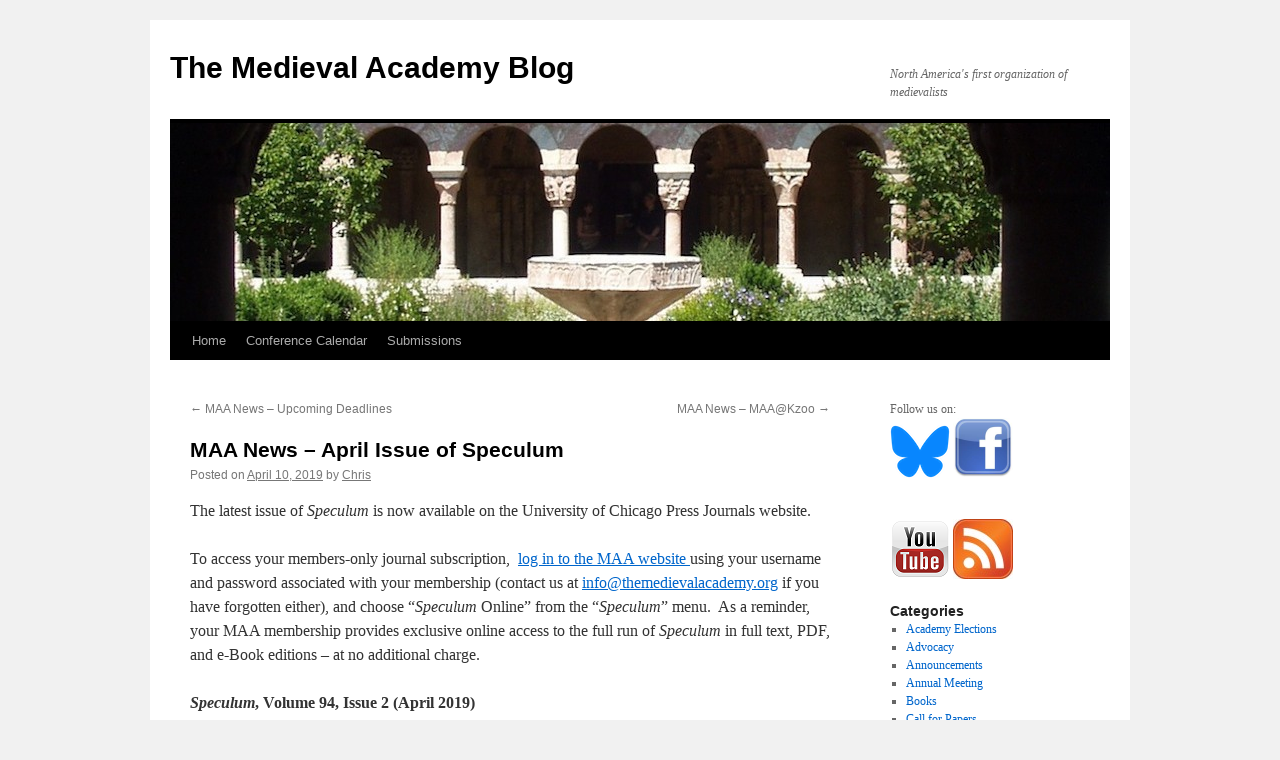

--- FILE ---
content_type: text/html; charset=UTF-8
request_url: https://www.themedievalacademyblog.org/maa-news-april-issue-of-speculum/
body_size: 11827
content:
<!DOCTYPE html>
<html lang="en-US">
<head>
<meta charset="UTF-8" />
<title>
MAA News &#8211; April Issue of Speculum | The Medieval Academy Blog	</title>
<link rel="profile" href="https://gmpg.org/xfn/11" />
<link rel="stylesheet" type="text/css" media="all" href="https://www.themedievalacademyblog.org/wp-content/themes/twentyten/style.css?ver=20190507" />
<link rel="pingback" href="https://www.themedievalacademyblog.org/xmlrpc.php">
<meta name='robots' content='max-image-preview:large' />
<!-- Jetpack Site Verification Tags -->

<!-- Open Graph Meta Tags generated by Blog2Social 872 - https://www.blog2social.com -->
<meta property="og:title" content="MAA News – April Issue of Speculum"/>
<meta property="og:description" content="The latest issue of Speculum is now available on the University of Chicago Press Journals website.  To access your members-only journal subscription,  log"/>
<meta property="og:url" content="/maa-news-april-issue-of-speculum/"/>
<meta property="og:type" content="article"/>
<meta property="og:article:published_time" content="2019-04-10 11:46:53"/>
<meta property="og:article:modified_time" content="2019-04-10 11:46:53"/>
<!-- Open Graph Meta Tags generated by Blog2Social 872 - https://www.blog2social.com -->

<!-- Twitter Card generated by Blog2Social 872 - https://www.blog2social.com -->
<meta name="twitter:card" content="summary">
<meta name="twitter:title" content="MAA News – April Issue of Speculum"/>
<meta name="twitter:description" content="The latest issue of Speculum is now available on the University of Chicago Press Journals website.  To access your members-only journal subscription,  log"/>
<!-- Twitter Card generated by Blog2Social 872 - https://www.blog2social.com -->
<meta name="author" content="Chris"/>
<link rel='dns-prefetch' href='//secure.gravatar.com' />
<link rel='dns-prefetch' href='//www.themedievalacademyblog.org' />
<link rel='dns-prefetch' href='//stats.wp.com' />
<link rel='dns-prefetch' href='//v0.wordpress.com' />
<link rel="alternate" type="application/rss+xml" title="The Medieval Academy Blog &raquo; Feed" href="https://www.themedievalacademyblog.org/feed/" />
<link rel="alternate" type="application/rss+xml" title="The Medieval Academy Blog &raquo; Comments Feed" href="https://www.themedievalacademyblog.org/comments/feed/" />
<link rel="alternate" type="application/rss+xml" title="The Medieval Academy Blog &raquo; MAA News &#8211; April Issue of Speculum Comments Feed" href="https://www.themedievalacademyblog.org/maa-news-april-issue-of-speculum/feed/" />
<link rel="alternate" title="oEmbed (JSON)" type="application/json+oembed" href="https://www.themedievalacademyblog.org/wp-json/oembed/1.0/embed?url=https%3A%2F%2Fwww.themedievalacademyblog.org%2Fmaa-news-april-issue-of-speculum%2F" />
<link rel="alternate" title="oEmbed (XML)" type="text/xml+oembed" href="https://www.themedievalacademyblog.org/wp-json/oembed/1.0/embed?url=https%3A%2F%2Fwww.themedievalacademyblog.org%2Fmaa-news-april-issue-of-speculum%2F&#038;format=xml" />
<style id='wp-img-auto-sizes-contain-inline-css' type='text/css'>
img:is([sizes=auto i],[sizes^="auto," i]){contain-intrinsic-size:3000px 1500px}
/*# sourceURL=wp-img-auto-sizes-contain-inline-css */
</style>
<style id='wp-emoji-styles-inline-css' type='text/css'>

	img.wp-smiley, img.emoji {
		display: inline !important;
		border: none !important;
		box-shadow: none !important;
		height: 1em !important;
		width: 1em !important;
		margin: 0 0.07em !important;
		vertical-align: -0.1em !important;
		background: none !important;
		padding: 0 !important;
	}
/*# sourceURL=wp-emoji-styles-inline-css */
</style>
<style id='wp-block-library-inline-css' type='text/css'>
:root{--wp-block-synced-color:#7a00df;--wp-block-synced-color--rgb:122,0,223;--wp-bound-block-color:var(--wp-block-synced-color);--wp-editor-canvas-background:#ddd;--wp-admin-theme-color:#007cba;--wp-admin-theme-color--rgb:0,124,186;--wp-admin-theme-color-darker-10:#006ba1;--wp-admin-theme-color-darker-10--rgb:0,107,160.5;--wp-admin-theme-color-darker-20:#005a87;--wp-admin-theme-color-darker-20--rgb:0,90,135;--wp-admin-border-width-focus:2px}@media (min-resolution:192dpi){:root{--wp-admin-border-width-focus:1.5px}}.wp-element-button{cursor:pointer}:root .has-very-light-gray-background-color{background-color:#eee}:root .has-very-dark-gray-background-color{background-color:#313131}:root .has-very-light-gray-color{color:#eee}:root .has-very-dark-gray-color{color:#313131}:root .has-vivid-green-cyan-to-vivid-cyan-blue-gradient-background{background:linear-gradient(135deg,#00d084,#0693e3)}:root .has-purple-crush-gradient-background{background:linear-gradient(135deg,#34e2e4,#4721fb 50%,#ab1dfe)}:root .has-hazy-dawn-gradient-background{background:linear-gradient(135deg,#faaca8,#dad0ec)}:root .has-subdued-olive-gradient-background{background:linear-gradient(135deg,#fafae1,#67a671)}:root .has-atomic-cream-gradient-background{background:linear-gradient(135deg,#fdd79a,#004a59)}:root .has-nightshade-gradient-background{background:linear-gradient(135deg,#330968,#31cdcf)}:root .has-midnight-gradient-background{background:linear-gradient(135deg,#020381,#2874fc)}:root{--wp--preset--font-size--normal:16px;--wp--preset--font-size--huge:42px}.has-regular-font-size{font-size:1em}.has-larger-font-size{font-size:2.625em}.has-normal-font-size{font-size:var(--wp--preset--font-size--normal)}.has-huge-font-size{font-size:var(--wp--preset--font-size--huge)}.has-text-align-center{text-align:center}.has-text-align-left{text-align:left}.has-text-align-right{text-align:right}.has-fit-text{white-space:nowrap!important}#end-resizable-editor-section{display:none}.aligncenter{clear:both}.items-justified-left{justify-content:flex-start}.items-justified-center{justify-content:center}.items-justified-right{justify-content:flex-end}.items-justified-space-between{justify-content:space-between}.screen-reader-text{border:0;clip-path:inset(50%);height:1px;margin:-1px;overflow:hidden;padding:0;position:absolute;width:1px;word-wrap:normal!important}.screen-reader-text:focus{background-color:#ddd;clip-path:none;color:#444;display:block;font-size:1em;height:auto;left:5px;line-height:normal;padding:15px 23px 14px;text-decoration:none;top:5px;width:auto;z-index:100000}html :where(.has-border-color){border-style:solid}html :where([style*=border-top-color]){border-top-style:solid}html :where([style*=border-right-color]){border-right-style:solid}html :where([style*=border-bottom-color]){border-bottom-style:solid}html :where([style*=border-left-color]){border-left-style:solid}html :where([style*=border-width]){border-style:solid}html :where([style*=border-top-width]){border-top-style:solid}html :where([style*=border-right-width]){border-right-style:solid}html :where([style*=border-bottom-width]){border-bottom-style:solid}html :where([style*=border-left-width]){border-left-style:solid}html :where(img[class*=wp-image-]){height:auto;max-width:100%}:where(figure){margin:0 0 1em}html :where(.is-position-sticky){--wp-admin--admin-bar--position-offset:var(--wp-admin--admin-bar--height,0px)}@media screen and (max-width:600px){html :where(.is-position-sticky){--wp-admin--admin-bar--position-offset:0px}}

/*# sourceURL=wp-block-library-inline-css */
</style><style id='global-styles-inline-css' type='text/css'>
:root{--wp--preset--aspect-ratio--square: 1;--wp--preset--aspect-ratio--4-3: 4/3;--wp--preset--aspect-ratio--3-4: 3/4;--wp--preset--aspect-ratio--3-2: 3/2;--wp--preset--aspect-ratio--2-3: 2/3;--wp--preset--aspect-ratio--16-9: 16/9;--wp--preset--aspect-ratio--9-16: 9/16;--wp--preset--color--black: #000;--wp--preset--color--cyan-bluish-gray: #abb8c3;--wp--preset--color--white: #fff;--wp--preset--color--pale-pink: #f78da7;--wp--preset--color--vivid-red: #cf2e2e;--wp--preset--color--luminous-vivid-orange: #ff6900;--wp--preset--color--luminous-vivid-amber: #fcb900;--wp--preset--color--light-green-cyan: #7bdcb5;--wp--preset--color--vivid-green-cyan: #00d084;--wp--preset--color--pale-cyan-blue: #8ed1fc;--wp--preset--color--vivid-cyan-blue: #0693e3;--wp--preset--color--vivid-purple: #9b51e0;--wp--preset--color--blue: #0066cc;--wp--preset--color--medium-gray: #666;--wp--preset--color--light-gray: #f1f1f1;--wp--preset--gradient--vivid-cyan-blue-to-vivid-purple: linear-gradient(135deg,rgb(6,147,227) 0%,rgb(155,81,224) 100%);--wp--preset--gradient--light-green-cyan-to-vivid-green-cyan: linear-gradient(135deg,rgb(122,220,180) 0%,rgb(0,208,130) 100%);--wp--preset--gradient--luminous-vivid-amber-to-luminous-vivid-orange: linear-gradient(135deg,rgb(252,185,0) 0%,rgb(255,105,0) 100%);--wp--preset--gradient--luminous-vivid-orange-to-vivid-red: linear-gradient(135deg,rgb(255,105,0) 0%,rgb(207,46,46) 100%);--wp--preset--gradient--very-light-gray-to-cyan-bluish-gray: linear-gradient(135deg,rgb(238,238,238) 0%,rgb(169,184,195) 100%);--wp--preset--gradient--cool-to-warm-spectrum: linear-gradient(135deg,rgb(74,234,220) 0%,rgb(151,120,209) 20%,rgb(207,42,186) 40%,rgb(238,44,130) 60%,rgb(251,105,98) 80%,rgb(254,248,76) 100%);--wp--preset--gradient--blush-light-purple: linear-gradient(135deg,rgb(255,206,236) 0%,rgb(152,150,240) 100%);--wp--preset--gradient--blush-bordeaux: linear-gradient(135deg,rgb(254,205,165) 0%,rgb(254,45,45) 50%,rgb(107,0,62) 100%);--wp--preset--gradient--luminous-dusk: linear-gradient(135deg,rgb(255,203,112) 0%,rgb(199,81,192) 50%,rgb(65,88,208) 100%);--wp--preset--gradient--pale-ocean: linear-gradient(135deg,rgb(255,245,203) 0%,rgb(182,227,212) 50%,rgb(51,167,181) 100%);--wp--preset--gradient--electric-grass: linear-gradient(135deg,rgb(202,248,128) 0%,rgb(113,206,126) 100%);--wp--preset--gradient--midnight: linear-gradient(135deg,rgb(2,3,129) 0%,rgb(40,116,252) 100%);--wp--preset--font-size--small: 13px;--wp--preset--font-size--medium: 20px;--wp--preset--font-size--large: 36px;--wp--preset--font-size--x-large: 42px;--wp--preset--spacing--20: 0.44rem;--wp--preset--spacing--30: 0.67rem;--wp--preset--spacing--40: 1rem;--wp--preset--spacing--50: 1.5rem;--wp--preset--spacing--60: 2.25rem;--wp--preset--spacing--70: 3.38rem;--wp--preset--spacing--80: 5.06rem;--wp--preset--shadow--natural: 6px 6px 9px rgba(0, 0, 0, 0.2);--wp--preset--shadow--deep: 12px 12px 50px rgba(0, 0, 0, 0.4);--wp--preset--shadow--sharp: 6px 6px 0px rgba(0, 0, 0, 0.2);--wp--preset--shadow--outlined: 6px 6px 0px -3px rgb(255, 255, 255), 6px 6px rgb(0, 0, 0);--wp--preset--shadow--crisp: 6px 6px 0px rgb(0, 0, 0);}:where(.is-layout-flex){gap: 0.5em;}:where(.is-layout-grid){gap: 0.5em;}body .is-layout-flex{display: flex;}.is-layout-flex{flex-wrap: wrap;align-items: center;}.is-layout-flex > :is(*, div){margin: 0;}body .is-layout-grid{display: grid;}.is-layout-grid > :is(*, div){margin: 0;}:where(.wp-block-columns.is-layout-flex){gap: 2em;}:where(.wp-block-columns.is-layout-grid){gap: 2em;}:where(.wp-block-post-template.is-layout-flex){gap: 1.25em;}:where(.wp-block-post-template.is-layout-grid){gap: 1.25em;}.has-black-color{color: var(--wp--preset--color--black) !important;}.has-cyan-bluish-gray-color{color: var(--wp--preset--color--cyan-bluish-gray) !important;}.has-white-color{color: var(--wp--preset--color--white) !important;}.has-pale-pink-color{color: var(--wp--preset--color--pale-pink) !important;}.has-vivid-red-color{color: var(--wp--preset--color--vivid-red) !important;}.has-luminous-vivid-orange-color{color: var(--wp--preset--color--luminous-vivid-orange) !important;}.has-luminous-vivid-amber-color{color: var(--wp--preset--color--luminous-vivid-amber) !important;}.has-light-green-cyan-color{color: var(--wp--preset--color--light-green-cyan) !important;}.has-vivid-green-cyan-color{color: var(--wp--preset--color--vivid-green-cyan) !important;}.has-pale-cyan-blue-color{color: var(--wp--preset--color--pale-cyan-blue) !important;}.has-vivid-cyan-blue-color{color: var(--wp--preset--color--vivid-cyan-blue) !important;}.has-vivid-purple-color{color: var(--wp--preset--color--vivid-purple) !important;}.has-black-background-color{background-color: var(--wp--preset--color--black) !important;}.has-cyan-bluish-gray-background-color{background-color: var(--wp--preset--color--cyan-bluish-gray) !important;}.has-white-background-color{background-color: var(--wp--preset--color--white) !important;}.has-pale-pink-background-color{background-color: var(--wp--preset--color--pale-pink) !important;}.has-vivid-red-background-color{background-color: var(--wp--preset--color--vivid-red) !important;}.has-luminous-vivid-orange-background-color{background-color: var(--wp--preset--color--luminous-vivid-orange) !important;}.has-luminous-vivid-amber-background-color{background-color: var(--wp--preset--color--luminous-vivid-amber) !important;}.has-light-green-cyan-background-color{background-color: var(--wp--preset--color--light-green-cyan) !important;}.has-vivid-green-cyan-background-color{background-color: var(--wp--preset--color--vivid-green-cyan) !important;}.has-pale-cyan-blue-background-color{background-color: var(--wp--preset--color--pale-cyan-blue) !important;}.has-vivid-cyan-blue-background-color{background-color: var(--wp--preset--color--vivid-cyan-blue) !important;}.has-vivid-purple-background-color{background-color: var(--wp--preset--color--vivid-purple) !important;}.has-black-border-color{border-color: var(--wp--preset--color--black) !important;}.has-cyan-bluish-gray-border-color{border-color: var(--wp--preset--color--cyan-bluish-gray) !important;}.has-white-border-color{border-color: var(--wp--preset--color--white) !important;}.has-pale-pink-border-color{border-color: var(--wp--preset--color--pale-pink) !important;}.has-vivid-red-border-color{border-color: var(--wp--preset--color--vivid-red) !important;}.has-luminous-vivid-orange-border-color{border-color: var(--wp--preset--color--luminous-vivid-orange) !important;}.has-luminous-vivid-amber-border-color{border-color: var(--wp--preset--color--luminous-vivid-amber) !important;}.has-light-green-cyan-border-color{border-color: var(--wp--preset--color--light-green-cyan) !important;}.has-vivid-green-cyan-border-color{border-color: var(--wp--preset--color--vivid-green-cyan) !important;}.has-pale-cyan-blue-border-color{border-color: var(--wp--preset--color--pale-cyan-blue) !important;}.has-vivid-cyan-blue-border-color{border-color: var(--wp--preset--color--vivid-cyan-blue) !important;}.has-vivid-purple-border-color{border-color: var(--wp--preset--color--vivid-purple) !important;}.has-vivid-cyan-blue-to-vivid-purple-gradient-background{background: var(--wp--preset--gradient--vivid-cyan-blue-to-vivid-purple) !important;}.has-light-green-cyan-to-vivid-green-cyan-gradient-background{background: var(--wp--preset--gradient--light-green-cyan-to-vivid-green-cyan) !important;}.has-luminous-vivid-amber-to-luminous-vivid-orange-gradient-background{background: var(--wp--preset--gradient--luminous-vivid-amber-to-luminous-vivid-orange) !important;}.has-luminous-vivid-orange-to-vivid-red-gradient-background{background: var(--wp--preset--gradient--luminous-vivid-orange-to-vivid-red) !important;}.has-very-light-gray-to-cyan-bluish-gray-gradient-background{background: var(--wp--preset--gradient--very-light-gray-to-cyan-bluish-gray) !important;}.has-cool-to-warm-spectrum-gradient-background{background: var(--wp--preset--gradient--cool-to-warm-spectrum) !important;}.has-blush-light-purple-gradient-background{background: var(--wp--preset--gradient--blush-light-purple) !important;}.has-blush-bordeaux-gradient-background{background: var(--wp--preset--gradient--blush-bordeaux) !important;}.has-luminous-dusk-gradient-background{background: var(--wp--preset--gradient--luminous-dusk) !important;}.has-pale-ocean-gradient-background{background: var(--wp--preset--gradient--pale-ocean) !important;}.has-electric-grass-gradient-background{background: var(--wp--preset--gradient--electric-grass) !important;}.has-midnight-gradient-background{background: var(--wp--preset--gradient--midnight) !important;}.has-small-font-size{font-size: var(--wp--preset--font-size--small) !important;}.has-medium-font-size{font-size: var(--wp--preset--font-size--medium) !important;}.has-large-font-size{font-size: var(--wp--preset--font-size--large) !important;}.has-x-large-font-size{font-size: var(--wp--preset--font-size--x-large) !important;}
/*# sourceURL=global-styles-inline-css */
</style>

<style id='classic-theme-styles-inline-css' type='text/css'>
/*! This file is auto-generated */
.wp-block-button__link{color:#fff;background-color:#32373c;border-radius:9999px;box-shadow:none;text-decoration:none;padding:calc(.667em + 2px) calc(1.333em + 2px);font-size:1.125em}.wp-block-file__button{background:#32373c;color:#fff;text-decoration:none}
/*# sourceURL=/wp-includes/css/classic-themes.min.css */
</style>
<link rel='stylesheet' id='twentyten-block-style-css' href='https://www.themedievalacademyblog.org/wp-content/themes/twentyten/blocks.css?ver=20181218' type='text/css' media='all' />
<link rel='stylesheet' id='sharedaddy-css' href='https://www.themedievalacademyblog.org/wp-content/plugins/jetpack/modules/sharedaddy/sharing.css?ver=15.3.1' type='text/css' media='all' />
<link rel='stylesheet' id='social-logos-css' href='https://www.themedievalacademyblog.org/wp-content/plugins/jetpack/_inc/social-logos/social-logos.min.css?ver=15.3.1' type='text/css' media='all' />
<link rel="https://api.w.org/" href="https://www.themedievalacademyblog.org/wp-json/" /><link rel="alternate" title="JSON" type="application/json" href="https://www.themedievalacademyblog.org/wp-json/wp/v2/posts/5300" /><link rel="EditURI" type="application/rsd+xml" title="RSD" href="https://www.themedievalacademyblog.org/xmlrpc.php?rsd" />

<link rel="canonical" href="https://www.themedievalacademyblog.org/maa-news-april-issue-of-speculum/" />
<link rel='shortlink' href='https://wp.me/p2hH81-1nu' />
	<style>img#wpstats{display:none}</style>
		
<!-- Jetpack Open Graph Tags -->
<meta property="og:type" content="article" />
<meta property="og:title" content="MAA News &#8211; April Issue of Speculum" />
<meta property="og:url" content="https://www.themedievalacademyblog.org/maa-news-april-issue-of-speculum/" />
<meta property="og:description" content="The latest issue of Speculum is now available on the University of Chicago Press Journals website. To access your members-only journal subscription,  log in to the MAA website using your username a…" />
<meta property="article:published_time" content="2019-04-10T15:46:53+00:00" />
<meta property="article:modified_time" content="2019-04-10T15:46:53+00:00" />
<meta property="og:site_name" content="The Medieval Academy Blog" />
<meta property="og:image" content="https://s0.wp.com/i/blank.jpg" />
<meta property="og:image:width" content="200" />
<meta property="og:image:height" content="200" />
<meta property="og:image:alt" content="" />
<meta property="og:locale" content="en_US" />
<meta name="twitter:text:title" content="MAA News &#8211; April Issue of Speculum" />
<meta name="twitter:card" content="summary" />

<!-- End Jetpack Open Graph Tags -->
</head>

<body class="wp-singular post-template-default single single-post postid-5300 single-format-standard wp-theme-twentyten">
<div id="wrapper" class="hfeed">
	<div id="header">
		<div id="masthead">
			<div id="branding" role="banner">
								<div id="site-title">
					<span>
						<a href="https://www.themedievalacademyblog.org/" title="The Medieval Academy Blog" rel="home">The Medieval Academy Blog</a>
					</span>
				</div>
				<div id="site-description">North America&#039;s first organization of medievalists</div>

									<img src="https://www.themedievalacademyblog.org/wp-content/uploads/2012/04/MAA_head.jpg" width="940" height="198" alt="" />
								</div><!-- #branding -->

			<div id="access" role="navigation">
								<div class="skip-link screen-reader-text"><a href="#content" title="Skip to content">Skip to content</a></div>
				<div class="menu"><ul>
<li ><a href="https://www.themedievalacademyblog.org/">Home</a></li><li class="page_item page-item-143"><a href="https://www.themedievalacademyblog.org/conference-calendar/">Conference Calendar</a></li>
<li class="page_item page-item-5"><a href="https://www.themedievalacademyblog.org/about/">Submissions</a></li>
</ul></div>
			</div><!-- #access -->
		</div><!-- #masthead -->
	</div><!-- #header -->

	<div id="main">

		<div id="container">
			<div id="content" role="main">

			

				<div id="nav-above" class="navigation">
					<div class="nav-previous"><a href="https://www.themedievalacademyblog.org/maa-news-upcoming-deadlines-7/" rel="prev"><span class="meta-nav">&larr;</span> MAA News &#8211; Upcoming Deadlines</a></div>
					<div class="nav-next"><a href="https://www.themedievalacademyblog.org/maa-news-maakzoo-2/" rel="next">MAA News &#8211; MAA@Kzoo <span class="meta-nav">&rarr;</span></a></div>
				</div><!-- #nav-above -->

				<div id="post-5300" class="post-5300 post type-post status-publish format-standard hentry category-maa-newsletter">
					<h1 class="entry-title">MAA News &#8211; April Issue of Speculum</h1>

					<div class="entry-meta">
						<span class="meta-prep meta-prep-author">Posted on</span> <a href="https://www.themedievalacademyblog.org/maa-news-april-issue-of-speculum/" title="11:46 am" rel="bookmark"><span class="entry-date">April 10, 2019</span></a> <span class="meta-sep">by</span> <span class="author vcard"><a class="url fn n" href="https://www.themedievalacademyblog.org/author/ccole/" title="View all posts by Chris">Chris</a></span>					</div><!-- .entry-meta -->

					<div class="entry-content">
						<p>The latest issue of <em>Speculum </em>is now available on the University of Chicago Press Journals website.</p>
<p>To access your members-only journal subscription,  <a href="http://r20.rs6.net/tn.jsp?f=[base64]&amp;c=SQPLs-lhAVsoBdvqFH8UHV8Bin1K7jbf1P4-gAzHm13eP4esD9zhLw==&amp;ch=KsCTMd4KA9NVZqFMueyxKszb7ID7KZM2CyINNL9f2R7wNPvSKxg8QA==" target="_blank" rel="noopener noreferrer" shape="rect">log in to the MAA website </a>using your username and password associated with your membership (contact us at <a href="mailto:info@themedievalacademy.org" target="_blank" rel="noopener noreferrer" shape="rect">info@themedievalacademy.org</a> if you have forgotten either), and choose &#8220;<em>Speculum</em> Online&#8221; from the &#8220;<em>Speculum</em>&#8221; menu.  As a reminder, your MAA membership provides exclusive online access to the full run of <em>Speculum</em> in full text, PDF, and e-Book editions &#8211; at no additional charge.</p>
<p><strong><em>Speculum</em>, Volume 94, Issue 2 (April 2019)</strong><br />
Articles<br />
&#8220;Scholastic Debates on Beatific Union with God: Henry of Ghent (c. 1217-93) and His Interlocutors&#8221;<br />
Richard Cross&#8221;A Lesson in Patronage: King Henry III, the Knights Templar, and a Royal Mausoleum at the Temple Church in London&#8221;<br />
Zachary Stewart</p>
<p>&#8220;<em>Mynne tzeichen und ir don</em>: The Text and Music of Meister Alexander&#8217;s Minneleich in the Jena Songbook&#8221;<br />
Racha Kirakosian and David William Hughes</p>
<p>&#8220;In the Name of Charlemagne, <em>Roland</em>, and Turpin: Reading the Oxford Roland as a Trinitarian Text&#8221;<br />
Adrian McClure</p>
<p>&#8220;Strange Fruits: Grafting, Foreigners, and the Garden Imaginary in Northern France and Germany, 1250-1350&#8221;<br />
Liz Herbert McAvoy, Patricia Skinner, and Theresa Tyers</p>
<div>Book Reviews<br />
This issue of <em>Speculum</em> features more than 70 book reviews, including:</div>
<p>Luca Cadioli, ed.,<em> Lancellotto. Versione italiana inedita del &#8220;Lancelot en prose&#8221; </em><br />
Reviewed by Alison Cornish</p>
<p>Christine de Pizan, <em>Othea&#8217;s Letter to Hector</em><br />
Reviewed by Nancy Freeman Regalado</p>
<p>Élisabeth Lusset, <em>Crime, châtiment et grâce dans les monastères au Moyen Âge (XIIe-XVe siècle) </em><br />
Reviewed by Katherine Allen Smith</p>
<p>Hollie L. S. Morgan, <em>Beds and Chambers in Late Medieval England: Readings, Representations and Realities </em><br />
Reviewed by Sarah Stanbury</p>
<p>Unn Pedersen, <em>Into the Melting Pot: Non-ferrous Metalworkers in Viking-period Kaupang </em><br />
Reviewed by Jane Kershaw</p>
<p>Daniela Wagner, <em>Die Fünfzehn Zeichen vor dem Jüngsten Gericht: Spätmittelalterliche Bildkonzepte für das Seelenheil </em><br />
Reviewed by Concetta Giliberto</p>
<p>MAA members also receive a 30% discount on all books and e-Books published by the University of Chicago Press, and a 20% discount on individual <a href="http://r20.rs6.net/tn.jsp?f=[base64]&amp;c=SQPLs-lhAVsoBdvqFH8UHV8Bin1K7jbf1P4-gAzHm13eP4esD9zhLw==&amp;ch=KsCTMd4KA9NVZqFMueyxKszb7ID7KZM2CyINNL9f2R7wNPvSKxg8QA==" target="_blank" rel="noopener noreferrer" shape="rect">Chicago Manual of Style Online</a> subscriptions. To access your discount code, <a href="http://r20.rs6.net/tn.jsp?f=[base64]&amp;c=SQPLs-lhAVsoBdvqFH8UHV8Bin1K7jbf1P4-gAzHm13eP4esD9zhLw==&amp;ch=KsCTMd4KA9NVZqFMueyxKszb7ID7KZM2CyINNL9f2R7wNPvSKxg8QA==" target="_blank" rel="noopener noreferrer" shape="rect">log in to your MAA account</a>, and <a href="http://r20.rs6.net/tn.jsp?f=[base64]&amp;c=SQPLs-lhAVsoBdvqFH8UHV8Bin1K7jbf1P4-gAzHm13eP4esD9zhLw==&amp;ch=KsCTMd4KA9NVZqFMueyxKszb7ID7KZM2CyINNL9f2R7wNPvSKxg8QA==" target="_blank" rel="noopener noreferrer" shape="rect">click here</a>.  Please include this code while checking out from the <a href="http://r20.rs6.net/tn.jsp?f=[base64]&amp;c=SQPLs-lhAVsoBdvqFH8UHV8Bin1K7jbf1P4-gAzHm13eP4esD9zhLw==&amp;ch=KsCTMd4KA9NVZqFMueyxKszb7ID7KZM2CyINNL9f2R7wNPvSKxg8QA==" target="_blank" rel="noopener noreferrer" shape="rect">University of Chicago Press website</a></p>
<div class="sharedaddy sd-sharing-enabled"><div class="robots-nocontent sd-block sd-social sd-social-icon-text sd-sharing"><h3 class="sd-title">Share this:</h3><div class="sd-content"><ul><li class="share-facebook"><a rel="nofollow noopener noreferrer"
				data-shared="sharing-facebook-5300"
				class="share-facebook sd-button share-icon"
				href="https://www.themedievalacademyblog.org/maa-news-april-issue-of-speculum/?share=facebook"
				target="_blank"
				aria-labelledby="sharing-facebook-5300"
				>
				<span id="sharing-facebook-5300" hidden>Click to share on Facebook (Opens in new window)</span>
				<span>Facebook</span>
			</a></li><li class="share-twitter"><a rel="nofollow noopener noreferrer"
				data-shared="sharing-twitter-5300"
				class="share-twitter sd-button share-icon"
				href="https://www.themedievalacademyblog.org/maa-news-april-issue-of-speculum/?share=twitter"
				target="_blank"
				aria-labelledby="sharing-twitter-5300"
				>
				<span id="sharing-twitter-5300" hidden>Click to share on X (Opens in new window)</span>
				<span>X</span>
			</a></li><li class="share-tumblr"><a rel="nofollow noopener noreferrer"
				data-shared="sharing-tumblr-5300"
				class="share-tumblr sd-button share-icon"
				href="https://www.themedievalacademyblog.org/maa-news-april-issue-of-speculum/?share=tumblr"
				target="_blank"
				aria-labelledby="sharing-tumblr-5300"
				>
				<span id="sharing-tumblr-5300" hidden>Click to share on Tumblr (Opens in new window)</span>
				<span>Tumblr</span>
			</a></li><li class="share-pinterest"><a rel="nofollow noopener noreferrer"
				data-shared="sharing-pinterest-5300"
				class="share-pinterest sd-button share-icon"
				href="https://www.themedievalacademyblog.org/maa-news-april-issue-of-speculum/?share=pinterest"
				target="_blank"
				aria-labelledby="sharing-pinterest-5300"
				>
				<span id="sharing-pinterest-5300" hidden>Click to share on Pinterest (Opens in new window)</span>
				<span>Pinterest</span>
			</a></li><li class="share-end"></li></ul></div></div></div>											</div><!-- .entry-content -->

		
						<div class="entry-utility">
							This entry was posted in <a href="https://www.themedievalacademyblog.org/category/maa-newsletter/" rel="category tag">MAA Newsletter</a>. Bookmark the <a href="https://www.themedievalacademyblog.org/maa-news-april-issue-of-speculum/" title="Permalink to MAA News &#8211; April Issue of Speculum" rel="bookmark">permalink</a>.													</div><!-- .entry-utility -->
					</div><!-- #post-5300 -->

					<div id="nav-below" class="navigation">
						<div class="nav-previous"><a href="https://www.themedievalacademyblog.org/maa-news-upcoming-deadlines-7/" rel="prev"><span class="meta-nav">&larr;</span> MAA News &#8211; Upcoming Deadlines</a></div>
						<div class="nav-next"><a href="https://www.themedievalacademyblog.org/maa-news-maakzoo-2/" rel="next">MAA News &#8211; MAA@Kzoo <span class="meta-nav">&rarr;</span></a></div>
					</div><!-- #nav-below -->

					
			<div id="comments">




</div><!-- #comments -->

	
			</div><!-- #content -->
		</div><!-- #container -->


		<div id="primary" class="widget-area" role="complementary">
			<ul class="xoxo">

<li id="text-2" class="widget-container widget_text">			<div class="textwidget">Follow us on: <br>
<a href="https://bsky.app/profile/medievalacademy.bsky.social"><img src="https://www.themedievalacademyblog.org/wp-content/uploads/2024/10/Bluesky_Logo.png"></a>
<a href="http://www.facebook.com/pages/The-Medieval-Academy-of-America/359124130807175"><img src="https://www.themedievalacademyblog.org/images/facebook-icon.png"></a><br><br>

<br>
<a href="https://www.youtube.com/channel/UCJ3CMBjLL-vGjldC6fXPn9w/"><img src="https://www.themedievalacademyblog.org/wp-content/uploads/2020/04/youtube.png"></a>

<a href="https://www.themedievalacademyblog.org/?feed=rss2"><img src="https://www.themedievalacademyblog.org/images/rss.jpg"></a></div>
		</li><li id="categories-2" class="widget-container widget_categories"><h3 class="widget-title">Categories</h3>
			<ul>
					<li class="cat-item cat-item-3"><a href="https://www.themedievalacademyblog.org/category/academy-elections/">Academy Elections</a>
</li>
	<li class="cat-item cat-item-58"><a href="https://www.themedievalacademyblog.org/category/advocacy/">Advocacy</a>
</li>
	<li class="cat-item cat-item-4"><a href="https://www.themedievalacademyblog.org/category/announcements/">Announcements</a>
</li>
	<li class="cat-item cat-item-5"><a href="https://www.themedievalacademyblog.org/category/annual-meeting/">Annual Meeting</a>
</li>
	<li class="cat-item cat-item-6"><a href="https://www.themedievalacademyblog.org/category/books/">Books</a>
</li>
	<li class="cat-item cat-item-7"><a href="https://www.themedievalacademyblog.org/category/call-for-papers/">Call for Papers</a>
</li>
	<li class="cat-item cat-item-8"><a href="https://www.themedievalacademyblog.org/category/cara/">CARA</a>
</li>
	<li class="cat-item cat-item-9"><a href="https://www.themedievalacademyblog.org/category/conferences/">Conferences</a>
</li>
	<li class="cat-item cat-item-32"><a href="https://www.themedievalacademyblog.org/category/digital-humanities/">Digital Humanities</a>
</li>
	<li class="cat-item cat-item-33"><a href="https://www.themedievalacademyblog.org/category/exec-cmte-decisions/">Exec. Cmte. Decisions</a>
</li>
	<li class="cat-item cat-item-10"><a href="https://www.themedievalacademyblog.org/category/executive-directors/">Executive Directors</a>
</li>
	<li class="cat-item cat-item-11"><a href="https://www.themedievalacademyblog.org/category/exhibitions/">Exhibitions</a>
</li>
	<li class="cat-item cat-item-12"><a href="https://www.themedievalacademyblog.org/category/fellows/">Fellows</a>
</li>
	<li class="cat-item cat-item-13"><a href="https://www.themedievalacademyblog.org/category/fellowships/">Fellowships</a>
</li>
	<li class="cat-item cat-item-30"><a href="https://www.themedievalacademyblog.org/category/graduate-students/">Graduate Students</a>
</li>
	<li class="cat-item cat-item-14"><a href="https://www.themedievalacademyblog.org/category/grants/">Grants</a>
</li>
	<li class="cat-item cat-item-15"><a href="https://www.themedievalacademyblog.org/category/grants_prizes/">Grants &amp; Prizes</a>
</li>
	<li class="cat-item cat-item-16"><a href="https://www.themedievalacademyblog.org/category/jobs-for-medievalists/">Jobs for Medievalists</a>
</li>
	<li class="cat-item cat-item-17"><a href="https://www.themedievalacademyblog.org/category/lectures/">Lectures</a>
</li>
	<li class="cat-item cat-item-55"><a href="https://www.themedievalacademyblog.org/category/letters-to-the-editor/">Letters to the Editor</a>
</li>
	<li class="cat-item cat-item-35"><a href="https://www.themedievalacademyblog.org/category/maa/">MAA</a>
</li>
	<li class="cat-item cat-item-18"><a href="https://www.themedievalacademyblog.org/category/maa-newsletter/">MAA Newsletter</a>
</li>
	<li class="cat-item cat-item-34"><a href="https://www.themedievalacademyblog.org/category/medieval-blogs/">Medieval Blogs</a>
</li>
	<li class="cat-item cat-item-57"><a href="https://www.themedievalacademyblog.org/category/medievalists-beyond-the-tenure-track/">Medievalists Beyond the Tenure Track</a>
</li>
	<li class="cat-item cat-item-19"><a href="https://www.themedievalacademyblog.org/category/member-benefits/">Member Benefits</a>
</li>
	<li class="cat-item cat-item-20"><a href="https://www.themedievalacademyblog.org/category/neh/">NEH</a>
</li>
	<li class="cat-item cat-item-21"><a href="https://www.themedievalacademyblog.org/category/seminars/">Seminars</a>
</li>
	<li class="cat-item cat-item-22"><a href="https://www.themedievalacademyblog.org/category/speculum/">Speculum</a>
</li>
	<li class="cat-item cat-item-23"><a href="https://www.themedievalacademyblog.org/category/summer-programs/">Summer Programs</a>
</li>
	<li class="cat-item cat-item-31"><a href="https://www.themedievalacademyblog.org/category/symposiums/">Symposiums</a>
</li>
	<li class="cat-item cat-item-1"><a href="https://www.themedievalacademyblog.org/category/uncategorized/">Uncategorized</a>
</li>
	<li class="cat-item cat-item-56"><a href="https://www.themedievalacademyblog.org/category/webinars/">Webinars</a>
</li>
	<li class="cat-item cat-item-25"><a href="https://www.themedievalacademyblog.org/category/workshops/">Workshops</a>
</li>
			</ul>

			</li><li id="linkcat-2" class="widget-container widget_links"><h3 class="widget-title">Links</h3>
	<ul class='xoxo blogroll'>
<li><a href="http://www.digitalmedievalist.org/">Digital Medievalist</a></li>
<li><a href="http://www.inthemedievalmiddle.com/">In the Middle</a></li>
<li><a href="https://medievalistsofcolor.com/" target="_blank">Medievalists of Color</a></li>
<li><a href="http://globalmiddleages.org/" target="_blank">The Global Middle Ages</a></li>
<li><a href="http://medievalacademy.org">The Medieval Academy</a></li>
<li><a href="https://www.publicmedievalist.com/" target="_blank">The Public Medievalist</a></li>

	</ul>
</li>
<li id="calendar-2" class="widget-container widget_calendar"><div id="calendar_wrap" class="calendar_wrap"><table id="wp-calendar" class="wp-calendar-table">
	<caption>January 2026</caption>
	<thead>
	<tr>
		<th scope="col" aria-label="Monday">M</th>
		<th scope="col" aria-label="Tuesday">T</th>
		<th scope="col" aria-label="Wednesday">W</th>
		<th scope="col" aria-label="Thursday">T</th>
		<th scope="col" aria-label="Friday">F</th>
		<th scope="col" aria-label="Saturday">S</th>
		<th scope="col" aria-label="Sunday">S</th>
	</tr>
	</thead>
	<tbody>
	<tr>
		<td colspan="3" class="pad">&nbsp;</td><td>1</td><td>2</td><td>3</td><td>4</td>
	</tr>
	<tr>
		<td>5</td><td><a href="https://www.themedievalacademyblog.org/2026/01/06/" aria-label="Posts published on January 6, 2026">6</a></td><td><a href="https://www.themedievalacademyblog.org/2026/01/07/" aria-label="Posts published on January 7, 2026">7</a></td><td><a href="https://www.themedievalacademyblog.org/2026/01/08/" aria-label="Posts published on January 8, 2026">8</a></td><td>9</td><td>10</td><td>11</td>
	</tr>
	<tr>
		<td>12</td><td>13</td><td>14</td><td>15</td><td>16</td><td>17</td><td>18</td>
	</tr>
	<tr>
		<td>19</td><td><a href="https://www.themedievalacademyblog.org/2026/01/20/" aria-label="Posts published on January 20, 2026">20</a></td><td>21</td><td><a href="https://www.themedievalacademyblog.org/2026/01/22/" aria-label="Posts published on January 22, 2026">22</a></td><td>23</td><td>24</td><td>25</td>
	</tr>
	<tr>
		<td>26</td><td>27</td><td>28</td><td>29</td><td><a href="https://www.themedievalacademyblog.org/2026/01/30/" aria-label="Posts published on January 30, 2026">30</a></td><td id="today">31</td>
		<td class="pad" colspan="1">&nbsp;</td>
	</tr>
	</tbody>
	</table><nav aria-label="Previous and next months" class="wp-calendar-nav">
		<span class="wp-calendar-nav-prev"><a href="https://www.themedievalacademyblog.org/2025/12/">&laquo; Dec</a></span>
		<span class="pad">&nbsp;</span>
		<span class="wp-calendar-nav-next">&nbsp;</span>
	</nav></div></li><li id="search-2" class="widget-container widget_search"><form role="search" method="get" id="searchform" class="searchform" action="https://www.themedievalacademyblog.org/">
				<div>
					<label class="screen-reader-text" for="s">Search for:</label>
					<input type="text" value="" name="s" id="s" />
					<input type="submit" id="searchsubmit" value="Search" />
				</div>
			</form></li><li id="archives-2" class="widget-container widget_archive"><h3 class="widget-title">Archives</h3>		<label class="screen-reader-text" for="archives-dropdown-2">Archives</label>
		<select id="archives-dropdown-2" name="archive-dropdown">
			
			<option value="">Select Month</option>
				<option value='https://www.themedievalacademyblog.org/2026/01/'> January 2026 </option>
	<option value='https://www.themedievalacademyblog.org/2025/12/'> December 2025 </option>
	<option value='https://www.themedievalacademyblog.org/2025/11/'> November 2025 </option>
	<option value='https://www.themedievalacademyblog.org/2025/10/'> October 2025 </option>
	<option value='https://www.themedievalacademyblog.org/2025/09/'> September 2025 </option>
	<option value='https://www.themedievalacademyblog.org/2025/08/'> August 2025 </option>
	<option value='https://www.themedievalacademyblog.org/2025/07/'> July 2025 </option>
	<option value='https://www.themedievalacademyblog.org/2025/06/'> June 2025 </option>
	<option value='https://www.themedievalacademyblog.org/2025/05/'> May 2025 </option>
	<option value='https://www.themedievalacademyblog.org/2025/04/'> April 2025 </option>
	<option value='https://www.themedievalacademyblog.org/2025/03/'> March 2025 </option>
	<option value='https://www.themedievalacademyblog.org/2025/02/'> February 2025 </option>
	<option value='https://www.themedievalacademyblog.org/2025/01/'> January 2025 </option>
	<option value='https://www.themedievalacademyblog.org/2024/12/'> December 2024 </option>
	<option value='https://www.themedievalacademyblog.org/2024/11/'> November 2024 </option>
	<option value='https://www.themedievalacademyblog.org/2024/10/'> October 2024 </option>
	<option value='https://www.themedievalacademyblog.org/2024/09/'> September 2024 </option>
	<option value='https://www.themedievalacademyblog.org/2024/08/'> August 2024 </option>
	<option value='https://www.themedievalacademyblog.org/2024/07/'> July 2024 </option>
	<option value='https://www.themedievalacademyblog.org/2024/06/'> June 2024 </option>
	<option value='https://www.themedievalacademyblog.org/2024/05/'> May 2024 </option>
	<option value='https://www.themedievalacademyblog.org/2024/04/'> April 2024 </option>
	<option value='https://www.themedievalacademyblog.org/2024/03/'> March 2024 </option>
	<option value='https://www.themedievalacademyblog.org/2024/02/'> February 2024 </option>
	<option value='https://www.themedievalacademyblog.org/2024/01/'> January 2024 </option>
	<option value='https://www.themedievalacademyblog.org/2023/12/'> December 2023 </option>
	<option value='https://www.themedievalacademyblog.org/2023/11/'> November 2023 </option>
	<option value='https://www.themedievalacademyblog.org/2023/10/'> October 2023 </option>
	<option value='https://www.themedievalacademyblog.org/2023/09/'> September 2023 </option>
	<option value='https://www.themedievalacademyblog.org/2023/08/'> August 2023 </option>
	<option value='https://www.themedievalacademyblog.org/2023/07/'> July 2023 </option>
	<option value='https://www.themedievalacademyblog.org/2023/06/'> June 2023 </option>
	<option value='https://www.themedievalacademyblog.org/2023/05/'> May 2023 </option>
	<option value='https://www.themedievalacademyblog.org/2023/04/'> April 2023 </option>
	<option value='https://www.themedievalacademyblog.org/2023/03/'> March 2023 </option>
	<option value='https://www.themedievalacademyblog.org/2023/02/'> February 2023 </option>
	<option value='https://www.themedievalacademyblog.org/2023/01/'> January 2023 </option>
	<option value='https://www.themedievalacademyblog.org/2022/12/'> December 2022 </option>
	<option value='https://www.themedievalacademyblog.org/2022/11/'> November 2022 </option>
	<option value='https://www.themedievalacademyblog.org/2022/10/'> October 2022 </option>
	<option value='https://www.themedievalacademyblog.org/2022/09/'> September 2022 </option>
	<option value='https://www.themedievalacademyblog.org/2022/08/'> August 2022 </option>
	<option value='https://www.themedievalacademyblog.org/2022/07/'> July 2022 </option>
	<option value='https://www.themedievalacademyblog.org/2022/06/'> June 2022 </option>
	<option value='https://www.themedievalacademyblog.org/2022/05/'> May 2022 </option>
	<option value='https://www.themedievalacademyblog.org/2022/04/'> April 2022 </option>
	<option value='https://www.themedievalacademyblog.org/2022/03/'> March 2022 </option>
	<option value='https://www.themedievalacademyblog.org/2022/02/'> February 2022 </option>
	<option value='https://www.themedievalacademyblog.org/2022/01/'> January 2022 </option>
	<option value='https://www.themedievalacademyblog.org/2021/12/'> December 2021 </option>
	<option value='https://www.themedievalacademyblog.org/2021/11/'> November 2021 </option>
	<option value='https://www.themedievalacademyblog.org/2021/10/'> October 2021 </option>
	<option value='https://www.themedievalacademyblog.org/2021/09/'> September 2021 </option>
	<option value='https://www.themedievalacademyblog.org/2021/08/'> August 2021 </option>
	<option value='https://www.themedievalacademyblog.org/2021/07/'> July 2021 </option>
	<option value='https://www.themedievalacademyblog.org/2021/06/'> June 2021 </option>
	<option value='https://www.themedievalacademyblog.org/2021/05/'> May 2021 </option>
	<option value='https://www.themedievalacademyblog.org/2021/04/'> April 2021 </option>
	<option value='https://www.themedievalacademyblog.org/2021/03/'> March 2021 </option>
	<option value='https://www.themedievalacademyblog.org/2021/02/'> February 2021 </option>
	<option value='https://www.themedievalacademyblog.org/2021/01/'> January 2021 </option>
	<option value='https://www.themedievalacademyblog.org/2020/12/'> December 2020 </option>
	<option value='https://www.themedievalacademyblog.org/2020/11/'> November 2020 </option>
	<option value='https://www.themedievalacademyblog.org/2020/10/'> October 2020 </option>
	<option value='https://www.themedievalacademyblog.org/2020/09/'> September 2020 </option>
	<option value='https://www.themedievalacademyblog.org/2020/08/'> August 2020 </option>
	<option value='https://www.themedievalacademyblog.org/2020/07/'> July 2020 </option>
	<option value='https://www.themedievalacademyblog.org/2020/06/'> June 2020 </option>
	<option value='https://www.themedievalacademyblog.org/2020/05/'> May 2020 </option>
	<option value='https://www.themedievalacademyblog.org/2020/04/'> April 2020 </option>
	<option value='https://www.themedievalacademyblog.org/2020/03/'> March 2020 </option>
	<option value='https://www.themedievalacademyblog.org/2020/02/'> February 2020 </option>
	<option value='https://www.themedievalacademyblog.org/2020/01/'> January 2020 </option>
	<option value='https://www.themedievalacademyblog.org/2019/12/'> December 2019 </option>
	<option value='https://www.themedievalacademyblog.org/2019/11/'> November 2019 </option>
	<option value='https://www.themedievalacademyblog.org/2019/10/'> October 2019 </option>
	<option value='https://www.themedievalacademyblog.org/2019/09/'> September 2019 </option>
	<option value='https://www.themedievalacademyblog.org/2019/08/'> August 2019 </option>
	<option value='https://www.themedievalacademyblog.org/2019/07/'> July 2019 </option>
	<option value='https://www.themedievalacademyblog.org/2019/06/'> June 2019 </option>
	<option value='https://www.themedievalacademyblog.org/2019/05/'> May 2019 </option>
	<option value='https://www.themedievalacademyblog.org/2019/04/'> April 2019 </option>
	<option value='https://www.themedievalacademyblog.org/2019/03/'> March 2019 </option>
	<option value='https://www.themedievalacademyblog.org/2019/02/'> February 2019 </option>
	<option value='https://www.themedievalacademyblog.org/2019/01/'> January 2019 </option>
	<option value='https://www.themedievalacademyblog.org/2018/12/'> December 2018 </option>
	<option value='https://www.themedievalacademyblog.org/2018/11/'> November 2018 </option>
	<option value='https://www.themedievalacademyblog.org/2018/10/'> October 2018 </option>
	<option value='https://www.themedievalacademyblog.org/2018/09/'> September 2018 </option>
	<option value='https://www.themedievalacademyblog.org/2018/08/'> August 2018 </option>
	<option value='https://www.themedievalacademyblog.org/2018/07/'> July 2018 </option>
	<option value='https://www.themedievalacademyblog.org/2018/06/'> June 2018 </option>
	<option value='https://www.themedievalacademyblog.org/2018/05/'> May 2018 </option>
	<option value='https://www.themedievalacademyblog.org/2018/04/'> April 2018 </option>
	<option value='https://www.themedievalacademyblog.org/2018/03/'> March 2018 </option>
	<option value='https://www.themedievalacademyblog.org/2018/02/'> February 2018 </option>
	<option value='https://www.themedievalacademyblog.org/2018/01/'> January 2018 </option>
	<option value='https://www.themedievalacademyblog.org/2017/12/'> December 2017 </option>
	<option value='https://www.themedievalacademyblog.org/2017/11/'> November 2017 </option>
	<option value='https://www.themedievalacademyblog.org/2017/10/'> October 2017 </option>
	<option value='https://www.themedievalacademyblog.org/2017/09/'> September 2017 </option>
	<option value='https://www.themedievalacademyblog.org/2017/08/'> August 2017 </option>
	<option value='https://www.themedievalacademyblog.org/2017/07/'> July 2017 </option>
	<option value='https://www.themedievalacademyblog.org/2017/06/'> June 2017 </option>
	<option value='https://www.themedievalacademyblog.org/2017/05/'> May 2017 </option>
	<option value='https://www.themedievalacademyblog.org/2017/04/'> April 2017 </option>
	<option value='https://www.themedievalacademyblog.org/2017/03/'> March 2017 </option>
	<option value='https://www.themedievalacademyblog.org/2017/02/'> February 2017 </option>
	<option value='https://www.themedievalacademyblog.org/2017/01/'> January 2017 </option>
	<option value='https://www.themedievalacademyblog.org/2016/12/'> December 2016 </option>
	<option value='https://www.themedievalacademyblog.org/2016/11/'> November 2016 </option>
	<option value='https://www.themedievalacademyblog.org/2016/10/'> October 2016 </option>
	<option value='https://www.themedievalacademyblog.org/2016/09/'> September 2016 </option>
	<option value='https://www.themedievalacademyblog.org/2016/08/'> August 2016 </option>
	<option value='https://www.themedievalacademyblog.org/2016/07/'> July 2016 </option>
	<option value='https://www.themedievalacademyblog.org/2016/06/'> June 2016 </option>
	<option value='https://www.themedievalacademyblog.org/2016/05/'> May 2016 </option>
	<option value='https://www.themedievalacademyblog.org/2016/04/'> April 2016 </option>
	<option value='https://www.themedievalacademyblog.org/2016/03/'> March 2016 </option>
	<option value='https://www.themedievalacademyblog.org/2016/02/'> February 2016 </option>
	<option value='https://www.themedievalacademyblog.org/2016/01/'> January 2016 </option>
	<option value='https://www.themedievalacademyblog.org/2015/12/'> December 2015 </option>
	<option value='https://www.themedievalacademyblog.org/2015/11/'> November 2015 </option>
	<option value='https://www.themedievalacademyblog.org/2015/10/'> October 2015 </option>
	<option value='https://www.themedievalacademyblog.org/2015/09/'> September 2015 </option>
	<option value='https://www.themedievalacademyblog.org/2015/08/'> August 2015 </option>
	<option value='https://www.themedievalacademyblog.org/2015/07/'> July 2015 </option>
	<option value='https://www.themedievalacademyblog.org/2015/06/'> June 2015 </option>
	<option value='https://www.themedievalacademyblog.org/2015/05/'> May 2015 </option>
	<option value='https://www.themedievalacademyblog.org/2015/04/'> April 2015 </option>
	<option value='https://www.themedievalacademyblog.org/2015/03/'> March 2015 </option>
	<option value='https://www.themedievalacademyblog.org/2015/02/'> February 2015 </option>
	<option value='https://www.themedievalacademyblog.org/2015/01/'> January 2015 </option>
	<option value='https://www.themedievalacademyblog.org/2014/12/'> December 2014 </option>
	<option value='https://www.themedievalacademyblog.org/2014/11/'> November 2014 </option>
	<option value='https://www.themedievalacademyblog.org/2014/10/'> October 2014 </option>
	<option value='https://www.themedievalacademyblog.org/2014/09/'> September 2014 </option>
	<option value='https://www.themedievalacademyblog.org/2014/08/'> August 2014 </option>
	<option value='https://www.themedievalacademyblog.org/2014/07/'> July 2014 </option>
	<option value='https://www.themedievalacademyblog.org/2014/06/'> June 2014 </option>
	<option value='https://www.themedievalacademyblog.org/2014/05/'> May 2014 </option>
	<option value='https://www.themedievalacademyblog.org/2014/04/'> April 2014 </option>
	<option value='https://www.themedievalacademyblog.org/2014/03/'> March 2014 </option>
	<option value='https://www.themedievalacademyblog.org/2014/02/'> February 2014 </option>
	<option value='https://www.themedievalacademyblog.org/2014/01/'> January 2014 </option>
	<option value='https://www.themedievalacademyblog.org/2013/12/'> December 2013 </option>
	<option value='https://www.themedievalacademyblog.org/2013/11/'> November 2013 </option>
	<option value='https://www.themedievalacademyblog.org/2013/10/'> October 2013 </option>
	<option value='https://www.themedievalacademyblog.org/2013/09/'> September 2013 </option>
	<option value='https://www.themedievalacademyblog.org/2013/08/'> August 2013 </option>
	<option value='https://www.themedievalacademyblog.org/2013/07/'> July 2013 </option>
	<option value='https://www.themedievalacademyblog.org/2013/06/'> June 2013 </option>
	<option value='https://www.themedievalacademyblog.org/2013/05/'> May 2013 </option>
	<option value='https://www.themedievalacademyblog.org/2013/04/'> April 2013 </option>
	<option value='https://www.themedievalacademyblog.org/2013/03/'> March 2013 </option>
	<option value='https://www.themedievalacademyblog.org/2013/02/'> February 2013 </option>
	<option value='https://www.themedievalacademyblog.org/2013/01/'> January 2013 </option>
	<option value='https://www.themedievalacademyblog.org/2012/12/'> December 2012 </option>
	<option value='https://www.themedievalacademyblog.org/2012/11/'> November 2012 </option>
	<option value='https://www.themedievalacademyblog.org/2012/10/'> October 2012 </option>
	<option value='https://www.themedievalacademyblog.org/2012/09/'> September 2012 </option>
	<option value='https://www.themedievalacademyblog.org/2012/08/'> August 2012 </option>
	<option value='https://www.themedievalacademyblog.org/2012/07/'> July 2012 </option>
	<option value='https://www.themedievalacademyblog.org/2012/06/'> June 2012 </option>
	<option value='https://www.themedievalacademyblog.org/2012/05/'> May 2012 </option>
	<option value='https://www.themedievalacademyblog.org/2012/04/'> April 2012 </option>
	<option value='https://www.themedievalacademyblog.org/2012/03/'> March 2012 </option>
	<option value='https://www.themedievalacademyblog.org/2012/02/'> February 2012 </option>
	<option value='https://www.themedievalacademyblog.org/2012/01/'> January 2012 </option>
	<option value='https://www.themedievalacademyblog.org/2011/12/'> December 2011 </option>
	<option value='https://www.themedievalacademyblog.org/2011/11/'> November 2011 </option>
	<option value='https://www.themedievalacademyblog.org/2011/10/'> October 2011 </option>
	<option value='https://www.themedievalacademyblog.org/2011/09/'> September 2011 </option>
	<option value='https://www.themedievalacademyblog.org/2011/08/'> August 2011 </option>
	<option value='https://www.themedievalacademyblog.org/2011/07/'> July 2011 </option>
	<option value='https://www.themedievalacademyblog.org/2011/06/'> June 2011 </option>
	<option value='https://www.themedievalacademyblog.org/2011/03/'> March 2011 </option>
	<option value='https://www.themedievalacademyblog.org/2011/02/'> February 2011 </option>
	<option value='https://www.themedievalacademyblog.org/2011/01/'> January 2011 </option>
	<option value='https://www.themedievalacademyblog.org/2010/10/'> October 2010 </option>
	<option value='https://www.themedievalacademyblog.org/2010/08/'> August 2010 </option>
	<option value='https://www.themedievalacademyblog.org/2010/05/'> May 2010 </option>
	<option value='https://www.themedievalacademyblog.org/2010/04/'> April 2010 </option>
	<option value='https://www.themedievalacademyblog.org/2010/03/'> March 2010 </option>

		</select>

			<script type="text/javascript">
/* <![CDATA[ */

( ( dropdownId ) => {
	const dropdown = document.getElementById( dropdownId );
	function onSelectChange() {
		setTimeout( () => {
			if ( 'escape' === dropdown.dataset.lastkey ) {
				return;
			}
			if ( dropdown.value ) {
				document.location.href = dropdown.value;
			}
		}, 250 );
	}
	function onKeyUp( event ) {
		if ( 'Escape' === event.key ) {
			dropdown.dataset.lastkey = 'escape';
		} else {
			delete dropdown.dataset.lastkey;
		}
	}
	function onClick() {
		delete dropdown.dataset.lastkey;
	}
	dropdown.addEventListener( 'keyup', onKeyUp );
	dropdown.addEventListener( 'click', onClick );
	dropdown.addEventListener( 'change', onSelectChange );
})( "archives-dropdown-2" );

//# sourceURL=WP_Widget_Archives%3A%3Awidget
/* ]]> */
</script>
</li>			</ul>
		</div><!-- #primary .widget-area -->

	</div><!-- #main -->

	<div id="footer" role="contentinfo">
		<div id="colophon">



			<div id="site-info">
				<a href="https://www.themedievalacademyblog.org/" title="The Medieval Academy Blog" rel="home">
					The Medieval Academy Blog				</a>
							</div><!-- #site-info -->

			<div id="site-generator">
								<a href="https://wordpress.org/" class="imprint" title="Semantic Personal Publishing Platform">
					Proudly powered by WordPress.				</a>
			</div><!-- #site-generator -->

		</div><!-- #colophon -->
	</div><!-- #footer -->

</div><!-- #wrapper -->

<script type="speculationrules">
{"prefetch":[{"source":"document","where":{"and":[{"href_matches":"/*"},{"not":{"href_matches":["/wp-*.php","/wp-admin/*","/wp-content/uploads/*","/wp-content/*","/wp-content/plugins/*","/wp-content/themes/twentyten/*","/*\\?(.+)"]}},{"not":{"selector_matches":"a[rel~=\"nofollow\"]"}},{"not":{"selector_matches":".no-prefetch, .no-prefetch a"}}]},"eagerness":"conservative"}]}
</script>

	<script type="text/javascript">
		window.WPCOM_sharing_counts = {"https:\/\/www.themedievalacademyblog.org\/maa-news-april-issue-of-speculum\/":5300};
	</script>
						<script type="text/javascript" src="https://www.themedievalacademyblog.org/wp-includes/js/comment-reply.min.js?ver=5965784858e5ba5d295af2d3057fecf0" id="comment-reply-js" async="async" data-wp-strategy="async" fetchpriority="low"></script>
<script type="text/javascript" id="jetpack-stats-js-before">
/* <![CDATA[ */
_stq = window._stq || [];
_stq.push([ "view", JSON.parse("{\"v\":\"ext\",\"blog\":\"33770037\",\"post\":\"5300\",\"tz\":\"-5\",\"srv\":\"www.themedievalacademyblog.org\",\"j\":\"1:15.3.1\"}") ]);
_stq.push([ "clickTrackerInit", "33770037", "5300" ]);
//# sourceURL=jetpack-stats-js-before
/* ]]> */
</script>
<script type="text/javascript" src="https://stats.wp.com/e-202605.js" id="jetpack-stats-js" defer="defer" data-wp-strategy="defer"></script>
<script type="text/javascript" id="sharing-js-js-extra">
/* <![CDATA[ */
var sharing_js_options = {"lang":"en","counts":"1","is_stats_active":"1"};
//# sourceURL=sharing-js-js-extra
/* ]]> */
</script>
<script type="text/javascript" src="https://www.themedievalacademyblog.org/wp-content/plugins/jetpack/_inc/build/sharedaddy/sharing.min.js?ver=15.3.1" id="sharing-js-js"></script>
<script type="text/javascript" id="sharing-js-js-after">
/* <![CDATA[ */
var windowOpen;
			( function () {
				function matches( el, sel ) {
					return !! (
						el.matches && el.matches( sel ) ||
						el.msMatchesSelector && el.msMatchesSelector( sel )
					);
				}

				document.body.addEventListener( 'click', function ( event ) {
					if ( ! event.target ) {
						return;
					}

					var el;
					if ( matches( event.target, 'a.share-facebook' ) ) {
						el = event.target;
					} else if ( event.target.parentNode && matches( event.target.parentNode, 'a.share-facebook' ) ) {
						el = event.target.parentNode;
					}

					if ( el ) {
						event.preventDefault();

						// If there's another sharing window open, close it.
						if ( typeof windowOpen !== 'undefined' ) {
							windowOpen.close();
						}
						windowOpen = window.open( el.getAttribute( 'href' ), 'wpcomfacebook', 'menubar=1,resizable=1,width=600,height=400' );
						return false;
					}
				} );
			} )();
var windowOpen;
			( function () {
				function matches( el, sel ) {
					return !! (
						el.matches && el.matches( sel ) ||
						el.msMatchesSelector && el.msMatchesSelector( sel )
					);
				}

				document.body.addEventListener( 'click', function ( event ) {
					if ( ! event.target ) {
						return;
					}

					var el;
					if ( matches( event.target, 'a.share-twitter' ) ) {
						el = event.target;
					} else if ( event.target.parentNode && matches( event.target.parentNode, 'a.share-twitter' ) ) {
						el = event.target.parentNode;
					}

					if ( el ) {
						event.preventDefault();

						// If there's another sharing window open, close it.
						if ( typeof windowOpen !== 'undefined' ) {
							windowOpen.close();
						}
						windowOpen = window.open( el.getAttribute( 'href' ), 'wpcomtwitter', 'menubar=1,resizable=1,width=600,height=350' );
						return false;
					}
				} );
			} )();
var windowOpen;
			( function () {
				function matches( el, sel ) {
					return !! (
						el.matches && el.matches( sel ) ||
						el.msMatchesSelector && el.msMatchesSelector( sel )
					);
				}

				document.body.addEventListener( 'click', function ( event ) {
					if ( ! event.target ) {
						return;
					}

					var el;
					if ( matches( event.target, 'a.share-tumblr' ) ) {
						el = event.target;
					} else if ( event.target.parentNode && matches( event.target.parentNode, 'a.share-tumblr' ) ) {
						el = event.target.parentNode;
					}

					if ( el ) {
						event.preventDefault();

						// If there's another sharing window open, close it.
						if ( typeof windowOpen !== 'undefined' ) {
							windowOpen.close();
						}
						windowOpen = window.open( el.getAttribute( 'href' ), 'wpcomtumblr', 'menubar=1,resizable=1,width=450,height=450' );
						return false;
					}
				} );
			} )();
//# sourceURL=sharing-js-js-after
/* ]]> */
</script>
<script id="wp-emoji-settings" type="application/json">
{"baseUrl":"https://s.w.org/images/core/emoji/17.0.2/72x72/","ext":".png","svgUrl":"https://s.w.org/images/core/emoji/17.0.2/svg/","svgExt":".svg","source":{"concatemoji":"https://www.themedievalacademyblog.org/wp-includes/js/wp-emoji-release.min.js?ver=5965784858e5ba5d295af2d3057fecf0"}}
</script>
<script type="module">
/* <![CDATA[ */
/*! This file is auto-generated */
const a=JSON.parse(document.getElementById("wp-emoji-settings").textContent),o=(window._wpemojiSettings=a,"wpEmojiSettingsSupports"),s=["flag","emoji"];function i(e){try{var t={supportTests:e,timestamp:(new Date).valueOf()};sessionStorage.setItem(o,JSON.stringify(t))}catch(e){}}function c(e,t,n){e.clearRect(0,0,e.canvas.width,e.canvas.height),e.fillText(t,0,0);t=new Uint32Array(e.getImageData(0,0,e.canvas.width,e.canvas.height).data);e.clearRect(0,0,e.canvas.width,e.canvas.height),e.fillText(n,0,0);const a=new Uint32Array(e.getImageData(0,0,e.canvas.width,e.canvas.height).data);return t.every((e,t)=>e===a[t])}function p(e,t){e.clearRect(0,0,e.canvas.width,e.canvas.height),e.fillText(t,0,0);var n=e.getImageData(16,16,1,1);for(let e=0;e<n.data.length;e++)if(0!==n.data[e])return!1;return!0}function u(e,t,n,a){switch(t){case"flag":return n(e,"\ud83c\udff3\ufe0f\u200d\u26a7\ufe0f","\ud83c\udff3\ufe0f\u200b\u26a7\ufe0f")?!1:!n(e,"\ud83c\udde8\ud83c\uddf6","\ud83c\udde8\u200b\ud83c\uddf6")&&!n(e,"\ud83c\udff4\udb40\udc67\udb40\udc62\udb40\udc65\udb40\udc6e\udb40\udc67\udb40\udc7f","\ud83c\udff4\u200b\udb40\udc67\u200b\udb40\udc62\u200b\udb40\udc65\u200b\udb40\udc6e\u200b\udb40\udc67\u200b\udb40\udc7f");case"emoji":return!a(e,"\ud83e\u1fac8")}return!1}function f(e,t,n,a){let r;const o=(r="undefined"!=typeof WorkerGlobalScope&&self instanceof WorkerGlobalScope?new OffscreenCanvas(300,150):document.createElement("canvas")).getContext("2d",{willReadFrequently:!0}),s=(o.textBaseline="top",o.font="600 32px Arial",{});return e.forEach(e=>{s[e]=t(o,e,n,a)}),s}function r(e){var t=document.createElement("script");t.src=e,t.defer=!0,document.head.appendChild(t)}a.supports={everything:!0,everythingExceptFlag:!0},new Promise(t=>{let n=function(){try{var e=JSON.parse(sessionStorage.getItem(o));if("object"==typeof e&&"number"==typeof e.timestamp&&(new Date).valueOf()<e.timestamp+604800&&"object"==typeof e.supportTests)return e.supportTests}catch(e){}return null}();if(!n){if("undefined"!=typeof Worker&&"undefined"!=typeof OffscreenCanvas&&"undefined"!=typeof URL&&URL.createObjectURL&&"undefined"!=typeof Blob)try{var e="postMessage("+f.toString()+"("+[JSON.stringify(s),u.toString(),c.toString(),p.toString()].join(",")+"));",a=new Blob([e],{type:"text/javascript"});const r=new Worker(URL.createObjectURL(a),{name:"wpTestEmojiSupports"});return void(r.onmessage=e=>{i(n=e.data),r.terminate(),t(n)})}catch(e){}i(n=f(s,u,c,p))}t(n)}).then(e=>{for(const n in e)a.supports[n]=e[n],a.supports.everything=a.supports.everything&&a.supports[n],"flag"!==n&&(a.supports.everythingExceptFlag=a.supports.everythingExceptFlag&&a.supports[n]);var t;a.supports.everythingExceptFlag=a.supports.everythingExceptFlag&&!a.supports.flag,a.supports.everything||((t=a.source||{}).concatemoji?r(t.concatemoji):t.wpemoji&&t.twemoji&&(r(t.twemoji),r(t.wpemoji)))});
//# sourceURL=https://www.themedievalacademyblog.org/wp-includes/js/wp-emoji-loader.min.js
/* ]]> */
</script>
</body>
</html>
